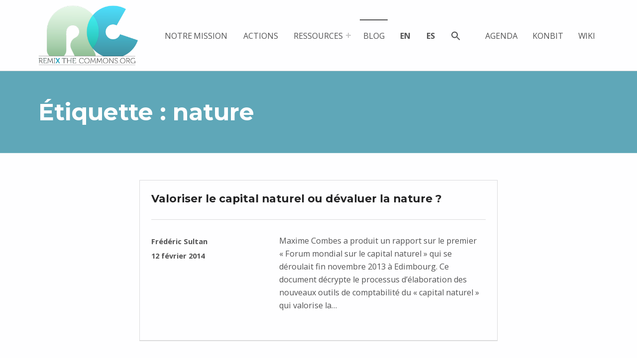

--- FILE ---
content_type: text/html; charset=UTF-8
request_url: https://www.remixthecommons.org/fr/tag/nature/
body_size: 10506
content:
<!doctype html>
<html lang="fr-FR" class="no-js">

<head>

<meta charset="UTF-8">
<title>nature &#8211; Remix biens communs</title>
<meta name='robots' content='max-image-preview:large' />

<meta name="viewport" content="width=device-width, initial-scale=1">
<link rel="profile" href="http://gmpg.org/xfn/11">
<meta name="theme-color" content="#fefeff"><link rel='dns-prefetch' href='//widgetlogic.org' />
<link rel='dns-prefetch' href='//fonts.googleapis.com' />
<link href='https://fonts.gstatic.com' crossorigin rel='preconnect' />
<link rel="alternate" type="application/rss+xml" title="Remix biens communs &raquo; Flux" href="https://www.remixthecommons.org/fr/feed/" />
<link rel="alternate" type="application/rss+xml" title="Remix biens communs &raquo; Flux des commentaires" href="https://www.remixthecommons.org/fr/comments/feed/" />
<link rel="alternate" type="application/rss+xml" title="Remix biens communs &raquo; Flux de l’étiquette nature" href="https://www.remixthecommons.org/fr/tag/nature/feed/" />
<style id="reykjavik-text-widget-icon-fallback">.widget-symbol::before { content: "?"; font-family: inherit; }</style><script>
window._wpemojiSettings = {"baseUrl":"https:\/\/s.w.org\/images\/core\/emoji\/14.0.0\/72x72\/","ext":".png","svgUrl":"https:\/\/s.w.org\/images\/core\/emoji\/14.0.0\/svg\/","svgExt":".svg","source":{"concatemoji":"https:\/\/www.remixthecommons.org\/wp-includes\/js\/wp-emoji-release.min.js?ver=6.1.9"}};
/*! This file is auto-generated */
!function(e,a,t){var n,r,o,i=a.createElement("canvas"),p=i.getContext&&i.getContext("2d");function s(e,t){var a=String.fromCharCode,e=(p.clearRect(0,0,i.width,i.height),p.fillText(a.apply(this,e),0,0),i.toDataURL());return p.clearRect(0,0,i.width,i.height),p.fillText(a.apply(this,t),0,0),e===i.toDataURL()}function c(e){var t=a.createElement("script");t.src=e,t.defer=t.type="text/javascript",a.getElementsByTagName("head")[0].appendChild(t)}for(o=Array("flag","emoji"),t.supports={everything:!0,everythingExceptFlag:!0},r=0;r<o.length;r++)t.supports[o[r]]=function(e){if(p&&p.fillText)switch(p.textBaseline="top",p.font="600 32px Arial",e){case"flag":return s([127987,65039,8205,9895,65039],[127987,65039,8203,9895,65039])?!1:!s([55356,56826,55356,56819],[55356,56826,8203,55356,56819])&&!s([55356,57332,56128,56423,56128,56418,56128,56421,56128,56430,56128,56423,56128,56447],[55356,57332,8203,56128,56423,8203,56128,56418,8203,56128,56421,8203,56128,56430,8203,56128,56423,8203,56128,56447]);case"emoji":return!s([129777,127995,8205,129778,127999],[129777,127995,8203,129778,127999])}return!1}(o[r]),t.supports.everything=t.supports.everything&&t.supports[o[r]],"flag"!==o[r]&&(t.supports.everythingExceptFlag=t.supports.everythingExceptFlag&&t.supports[o[r]]);t.supports.everythingExceptFlag=t.supports.everythingExceptFlag&&!t.supports.flag,t.DOMReady=!1,t.readyCallback=function(){t.DOMReady=!0},t.supports.everything||(n=function(){t.readyCallback()},a.addEventListener?(a.addEventListener("DOMContentLoaded",n,!1),e.addEventListener("load",n,!1)):(e.attachEvent("onload",n),a.attachEvent("onreadystatechange",function(){"complete"===a.readyState&&t.readyCallback()})),(e=t.source||{}).concatemoji?c(e.concatemoji):e.wpemoji&&e.twemoji&&(c(e.twemoji),c(e.wpemoji)))}(window,document,window._wpemojiSettings);
</script>
<style>
img.wp-smiley,
img.emoji {
	display: inline !important;
	border: none !important;
	box-shadow: none !important;
	height: 1em !important;
	width: 1em !important;
	margin: 0 0.07em !important;
	vertical-align: -0.1em !important;
	background: none !important;
	padding: 0 !important;
}
</style>
	<link rel='stylesheet' id='eo-leaflet.js-css' href='https://www.remixthecommons.org/wp-content/plugins/event-organiser/lib/leaflet/leaflet.min.css?ver=1.4.0' media='all' />
<style id='eo-leaflet.js-inline-css'>
.leaflet-popup-close-button{box-shadow:none!important;}
</style>
<style id='global-styles-inline-css'>
:root{--wp--preset--color--black: #000000;--wp--preset--color--cyan-bluish-gray: #abb8c3;--wp--preset--color--white: #ffffff;--wp--preset--color--pale-pink: #f78da7;--wp--preset--color--vivid-red: #cf2e2e;--wp--preset--color--luminous-vivid-orange: #ff6900;--wp--preset--color--luminous-vivid-amber: #fcb900;--wp--preset--color--light-green-cyan: #7bdcb5;--wp--preset--color--vivid-green-cyan: #00d084;--wp--preset--color--pale-cyan-blue: #8ed1fc;--wp--preset--color--vivid-cyan-blue: #0693e3;--wp--preset--color--vivid-purple: #9b51e0;--wp--preset--color--color-footer-background-mod: #00224c;--wp--preset--color--color-intro-widgets-background-mod: #0f1732;--wp--preset--color--color-accent-mod: #1c9db6;--wp--preset--color--color-header-headings-mod: #232324;--wp--preset--color--color-header-text-mod: #535354;--wp--preset--color--color-intro-widgets-text-mod: #d3d3d4;--wp--preset--color--color-intro-text-mod: #fefefe;--wp--preset--color--color-accent-text-mod: #fefeff;--wp--preset--gradient--vivid-cyan-blue-to-vivid-purple: linear-gradient(135deg,rgba(6,147,227,1) 0%,rgb(155,81,224) 100%);--wp--preset--gradient--light-green-cyan-to-vivid-green-cyan: linear-gradient(135deg,rgb(122,220,180) 0%,rgb(0,208,130) 100%);--wp--preset--gradient--luminous-vivid-amber-to-luminous-vivid-orange: linear-gradient(135deg,rgba(252,185,0,1) 0%,rgba(255,105,0,1) 100%);--wp--preset--gradient--luminous-vivid-orange-to-vivid-red: linear-gradient(135deg,rgba(255,105,0,1) 0%,rgb(207,46,46) 100%);--wp--preset--gradient--very-light-gray-to-cyan-bluish-gray: linear-gradient(135deg,rgb(238,238,238) 0%,rgb(169,184,195) 100%);--wp--preset--gradient--cool-to-warm-spectrum: linear-gradient(135deg,rgb(74,234,220) 0%,rgb(151,120,209) 20%,rgb(207,42,186) 40%,rgb(238,44,130) 60%,rgb(251,105,98) 80%,rgb(254,248,76) 100%);--wp--preset--gradient--blush-light-purple: linear-gradient(135deg,rgb(255,206,236) 0%,rgb(152,150,240) 100%);--wp--preset--gradient--blush-bordeaux: linear-gradient(135deg,rgb(254,205,165) 0%,rgb(254,45,45) 50%,rgb(107,0,62) 100%);--wp--preset--gradient--luminous-dusk: linear-gradient(135deg,rgb(255,203,112) 0%,rgb(199,81,192) 50%,rgb(65,88,208) 100%);--wp--preset--gradient--pale-ocean: linear-gradient(135deg,rgb(255,245,203) 0%,rgb(182,227,212) 50%,rgb(51,167,181) 100%);--wp--preset--gradient--electric-grass: linear-gradient(135deg,rgb(202,248,128) 0%,rgb(113,206,126) 100%);--wp--preset--gradient--midnight: linear-gradient(135deg,rgb(2,3,129) 0%,rgb(40,116,252) 100%);--wp--preset--duotone--dark-grayscale: url('#wp-duotone-dark-grayscale');--wp--preset--duotone--grayscale: url('#wp-duotone-grayscale');--wp--preset--duotone--purple-yellow: url('#wp-duotone-purple-yellow');--wp--preset--duotone--blue-red: url('#wp-duotone-blue-red');--wp--preset--duotone--midnight: url('#wp-duotone-midnight');--wp--preset--duotone--magenta-yellow: url('#wp-duotone-magenta-yellow');--wp--preset--duotone--purple-green: url('#wp-duotone-purple-green');--wp--preset--duotone--blue-orange: url('#wp-duotone-blue-orange');--wp--preset--font-size--small: 15px;--wp--preset--font-size--medium: 20px;--wp--preset--font-size--large: 25px;--wp--preset--font-size--x-large: 42px;--wp--preset--font-size--extra-small: 11px;--wp--preset--font-size--normal: 18px;--wp--preset--font-size--extra-large: 29px;--wp--preset--font-size--display-1: 47px;--wp--preset--font-size--display-2: 60px;--wp--preset--font-size--display-3: 76px;--wp--preset--font-size--display-4: 97px;--wp--preset--spacing--20: 0.44rem;--wp--preset--spacing--30: 0.67rem;--wp--preset--spacing--40: 1rem;--wp--preset--spacing--50: 1.5rem;--wp--preset--spacing--60: 2.25rem;--wp--preset--spacing--70: 3.38rem;--wp--preset--spacing--80: 5.06rem;}:where(.is-layout-flex){gap: 0.5em;}:root .is-layout-flow > .alignleft{float: left;margin-inline-start: 0;margin-inline-end: 2em;}:root .is-layout-flow > .alignright{float: right;margin-inline-start: 2em;margin-inline-end: 0;}:root .is-layout-flow > .aligncenter{margin-left: auto;margin-right: auto;}:root .is-layout-constrained > .alignleft{float: left;margin-inline-start: 0;margin-inline-end: 2em;}:root .is-layout-constrained > .alignright{float: right;margin-inline-start: 2em;margin-inline-end: 0;}:root .is-layout-constrained > .aligncenter{margin-left: auto;margin-right: auto;}:root .is-layout-constrained > :where(:not(.alignleft):not(.alignright):not(.alignfull)){max-width: var(--wp--style--global--content-size);margin-left: auto;margin-right: auto;}:root .is-layout-constrained > .alignwide{max-width: var(--wp--style--global--wide-size);}:root .is-layout-flex{display: flex;}:root .is-layout-flex{flex-wrap: wrap;align-items: center;}:root .is-layout-flex > *{margin: 0;}:where(.wp-block-columns.is-layout-flex){gap: 2em;}.has-black-color[class]{color: var(--wp--preset--color--black);}.has-cyan-bluish-gray-color[class]{color: var(--wp--preset--color--cyan-bluish-gray);}.has-white-color[class]{color: var(--wp--preset--color--white);}.has-pale-pink-color[class]{color: var(--wp--preset--color--pale-pink);}.has-vivid-red-color[class]{color: var(--wp--preset--color--vivid-red);}.has-luminous-vivid-orange-color[class]{color: var(--wp--preset--color--luminous-vivid-orange);}.has-luminous-vivid-amber-color[class]{color: var(--wp--preset--color--luminous-vivid-amber);}.has-light-green-cyan-color[class]{color: var(--wp--preset--color--light-green-cyan);}.has-vivid-green-cyan-color[class]{color: var(--wp--preset--color--vivid-green-cyan);}.has-pale-cyan-blue-color[class]{color: var(--wp--preset--color--pale-cyan-blue);}.has-vivid-cyan-blue-color[class]{color: var(--wp--preset--color--vivid-cyan-blue);}.has-vivid-purple-color[class]{color: var(--wp--preset--color--vivid-purple);}.has-black-background-color[class]{background-color: var(--wp--preset--color--black);}.has-cyan-bluish-gray-background-color[class]{background-color: var(--wp--preset--color--cyan-bluish-gray);}.has-white-background-color[class]{background-color: var(--wp--preset--color--white);}.has-pale-pink-background-color[class]{background-color: var(--wp--preset--color--pale-pink);}.has-vivid-red-background-color[class]{background-color: var(--wp--preset--color--vivid-red);}.has-luminous-vivid-orange-background-color[class]{background-color: var(--wp--preset--color--luminous-vivid-orange);}.has-luminous-vivid-amber-background-color[class]{background-color: var(--wp--preset--color--luminous-vivid-amber);}.has-light-green-cyan-background-color[class]{background-color: var(--wp--preset--color--light-green-cyan);}.has-vivid-green-cyan-background-color[class]{background-color: var(--wp--preset--color--vivid-green-cyan);}.has-pale-cyan-blue-background-color[class]{background-color: var(--wp--preset--color--pale-cyan-blue);}.has-vivid-cyan-blue-background-color[class]{background-color: var(--wp--preset--color--vivid-cyan-blue);}.has-vivid-purple-background-color[class]{background-color: var(--wp--preset--color--vivid-purple);}.has-black-border-color[class]{border-color: var(--wp--preset--color--black);}.has-cyan-bluish-gray-border-color[class]{border-color: var(--wp--preset--color--cyan-bluish-gray);}.has-white-border-color[class]{border-color: var(--wp--preset--color--white);}.has-pale-pink-border-color[class]{border-color: var(--wp--preset--color--pale-pink);}.has-vivid-red-border-color[class]{border-color: var(--wp--preset--color--vivid-red);}.has-luminous-vivid-orange-border-color[class]{border-color: var(--wp--preset--color--luminous-vivid-orange);}.has-luminous-vivid-amber-border-color[class]{border-color: var(--wp--preset--color--luminous-vivid-amber);}.has-light-green-cyan-border-color[class]{border-color: var(--wp--preset--color--light-green-cyan);}.has-vivid-green-cyan-border-color[class]{border-color: var(--wp--preset--color--vivid-green-cyan);}.has-pale-cyan-blue-border-color[class]{border-color: var(--wp--preset--color--pale-cyan-blue);}.has-vivid-cyan-blue-border-color[class]{border-color: var(--wp--preset--color--vivid-cyan-blue);}.has-vivid-purple-border-color[class]{border-color: var(--wp--preset--color--vivid-purple);}.has-vivid-cyan-blue-to-vivid-purple-gradient-background{background: var(--wp--preset--gradient--vivid-cyan-blue-to-vivid-purple);}.has-light-green-cyan-to-vivid-green-cyan-gradient-background{background: var(--wp--preset--gradient--light-green-cyan-to-vivid-green-cyan);}.has-luminous-vivid-amber-to-luminous-vivid-orange-gradient-background{background: var(--wp--preset--gradient--luminous-vivid-amber-to-luminous-vivid-orange);}.has-luminous-vivid-orange-to-vivid-red-gradient-background{background: var(--wp--preset--gradient--luminous-vivid-orange-to-vivid-red);}.has-very-light-gray-to-cyan-bluish-gray-gradient-background{background: var(--wp--preset--gradient--very-light-gray-to-cyan-bluish-gray);}.has-cool-to-warm-spectrum-gradient-background{background: var(--wp--preset--gradient--cool-to-warm-spectrum);}.has-blush-light-purple-gradient-background{background: var(--wp--preset--gradient--blush-light-purple);}.has-blush-bordeaux-gradient-background{background: var(--wp--preset--gradient--blush-bordeaux);}.has-luminous-dusk-gradient-background{background: var(--wp--preset--gradient--luminous-dusk);}.has-pale-ocean-gradient-background{background: var(--wp--preset--gradient--pale-ocean);}.has-electric-grass-gradient-background{background: var(--wp--preset--gradient--electric-grass);}.has-midnight-gradient-background{background: var(--wp--preset--gradient--midnight);}.has-small-font-size{font-size: var(--wp--preset--font-size--small);}.has-medium-font-size{font-size: var(--wp--preset--font-size--medium);}.has-large-font-size{font-size: var(--wp--preset--font-size--large);}.has-x-large-font-size{font-size: var(--wp--preset--font-size--x-large);}
.wp-block-navigation a:where(:not(.wp-element-button)){color: inherit;}
:where(.wp-block-columns.is-layout-flex){gap: 2em;}
.wp-block-pullquote{font-size: 1.5em;line-height: 1.6;}
</style>
<link rel='stylesheet' id='wp-block-library-css' href='https://www.remixthecommons.org/wp-includes/css/dist/block-library/style.min.css?ver=6.1.9' media='all' />
<link rel='stylesheet' id='block-widget-css' href='https://www.remixthecommons.org/wp-content/plugins/widget-logic/block_widget/css/widget.css?ver=1768262666' media='all' />
<link rel='stylesheet' id='classic-theme-styles-css' href='https://www.remixthecommons.org/wp-includes/css/classic-themes.min.css?ver=1' media='all' />
<link rel='stylesheet' id='wpa-css-css' href='https://www.remixthecommons.org/wp-content/plugins/honeypot/includes/css/wpa.css?ver=2.3.04' media='all' />
<link rel='stylesheet' id='ivory-search-styles-css' href='https://www.remixthecommons.org/wp-content/plugins/add-search-to-menu/public/css/ivory-search.min.css?ver=5.5.14' media='all' />
<link rel='stylesheet' id='reykjavik-style-css' href='https://www.remixthecommons.org/wp-content/themes/reykjavik/style.css?ver=6.1.9' media='all' />
<link rel='stylesheet' id='ics-calendar-css' href='https://www.remixthecommons.org/wp-content/plugins/ics-calendar/assets/style.min.css?ver=12.0.3.1' media='all' />
<link rel='stylesheet' id='reykjavik-google-fonts-css' href='https://fonts.googleapis.com/css?family=Montserrat%3A300%2C400%2C700%7COpen+Sans%3A300%2C400%2C700&#038;subset=latin&#038;ver=2.3.8' media='screen' />
<link rel='stylesheet' id='genericons-neue-css' href='https://www.remixthecommons.org/wp-content/themes/reykjavik/assets/fonts/genericons-neue/genericons-neue.css?ver=2.3.8' media='screen' />
<link rel='stylesheet' id='reykjavik-stylesheet-global-css' href='https://www.remixthecommons.org/wp-content/themes/reykjavik/assets/css/main.css?ver=2.3.8' media='screen' />
<link rel='stylesheet' id='reykjavik-stylesheet-blocks-css' href='https://www.remixthecommons.org/wp-content/themes/reykjavik/assets/css/blocks.css?ver=2.3.8' media='screen' />
<style id='reykjavik-inline-css'>
/* START CSS variables */
:root { 
--custom_logo_height: 120px; --color_accent: #1c9db6; --color_intro_background: #1c9db6; --color_intro_text: #fefefe; --color_intro_border: rgba(254,254,254,var(--border_opacity)); --color_intro_headings: #fefefe; --color_intro_overlay_background: #1c9db6; --color_footer_background: #00224c; --color_footer_text: #fefefe; --color_footer_border: rgba(254,254,254,var(--border_opacity)); --layout_width_content: 1240px;
}
/* END CSS variables */
.site-footer:not(.is-customize-preview)::before { display: none; }
</style>
<link rel='stylesheet' id='reykjavik-stylesheet-css' href='https://www.remixthecommons.org/wp-content/themes/reykjavik-child/style.css?ver=6.1.9' media='all' />
<script src='https://www.remixthecommons.org/wp-content/themes/reykjavik/library/js/vendors/css-vars-ponyfill/css-vars-ponyfill.min.js?ver=v2.4.7' id='css-vars-ponyfill-js'></script>
<script id='css-vars-ponyfill-js-after'>
window.onload = function() {
	cssVars( {
		onlyVars: true,
		exclude: 'link:not([href^="https://www.remixthecommons.org/wp-content/themes"])'
	} );
};
</script>
<script src='https://www.remixthecommons.org/wp-includes/js/jquery/jquery.min.js?ver=3.6.1' id='jquery-core-js'></script>
<script src='https://www.remixthecommons.org/wp-includes/js/jquery/jquery-migrate.min.js?ver=3.3.2' id='jquery-migrate-js'></script>
<script id='a11y-menu-js-extra'>
var a11yMenuConfig = {"mode":["esc","button"],"menu_selector":".toggle-sub-menus","button_attributes":{"class":"button-toggle-sub-menu","aria-label":{"collapse":"Collapse menu: %s","expand":"Expand menu: %s"}}};
</script>
<script src='https://www.remixthecommons.org/wp-content/themes/reykjavik/assets/js/vendors/a11y-menu/a11y-menu.dist.min.js?ver=2.3.8' id='a11y-menu-js'></script>
<link rel="https://api.w.org/" href="https://www.remixthecommons.org/wp-json/" /><link rel="alternate" type="application/json" href="https://www.remixthecommons.org/wp-json/wp/v2/tags/14" /><link rel="EditURI" type="application/rsd+xml" title="RSD" href="https://www.remixthecommons.org/xmlrpc.php?rsd" />
<link rel="wlwmanifest" type="application/wlwmanifest+xml" href="https://www.remixthecommons.org/wp-includes/wlwmanifest.xml" />
<meta name="generator" content="WordPress 6.1.9" />
<style id="custom-background-css">
body.custom-background { background-color: #ffffff; background-image: url("https://www.remixthecommons.org/wp-content/uploads/2021/03/mise-en-avant-commoners-unite-orig.jpg"); background-position: left top; background-size: auto; background-repeat: repeat; background-attachment: scroll; }
</style>
	<link rel="icon" href="https://www.remixthecommons.org/wp-content/uploads/2020/07/cropped-logo_remixcc_square-342x342.png" sizes="32x32" />
<link rel="icon" href="https://www.remixthecommons.org/wp-content/uploads/2020/07/cropped-logo_remixcc_square-342x342.png" sizes="192x192" />
<link rel="apple-touch-icon" href="https://www.remixthecommons.org/wp-content/uploads/2020/07/cropped-logo_remixcc_square-342x342.png" />
<meta name="msapplication-TileImage" content="https://www.remixthecommons.org/wp-content/uploads/2020/07/cropped-logo_remixcc_square-342x342.png" />
<style type="text/css" media="screen">.is-menu path.search-icon-path { fill: #535354;}body .popup-search-close:after, body .search-close:after { border-color: #535354;}body .popup-search-close:before, body .search-close:before { border-color: #535354;}</style>
</head>


<body class="archive custom-background footer-layout-fullwidth group-blog has-intro has-navigation-mobile header-layout-fullwidth hfeed no-js no-widgets-sidebar posts-layout-list reykjavik site-layout-fullwidth site-title-hidden tag tag-14 tag-nature wp-custom-logo wp-embed-responsive">

<svg xmlns="http://www.w3.org/2000/svg" viewbox="0 0 0 0" width="0" height="0" focusable="false" role="none" style="visibility: hidden; position: absolute; left: -9999px; overflow: hidden;" ><defs><filter id="wp-duotone-dark-grayscale"><fecolormatrix color-interpolation-filters="sRGB" type="matrix" values=" .299 .587 .114 0 0 .299 .587 .114 0 0 .299 .587 .114 0 0 .299 .587 .114 0 0 " /><fecomponenttransfer color-interpolation-filters="sRGB" ><fefuncr type="table" tablevalues="0 0.49803921568627" /><fefuncg type="table" tablevalues="0 0.49803921568627" /><fefuncb type="table" tablevalues="0 0.49803921568627" /><fefunca type="table" tablevalues="1 1" /></fecomponenttransfer><fecomposite in2="SourceGraphic" operator="in" /></filter></defs></svg><svg xmlns="http://www.w3.org/2000/svg" viewbox="0 0 0 0" width="0" height="0" focusable="false" role="none" style="visibility: hidden; position: absolute; left: -9999px; overflow: hidden;" ><defs><filter id="wp-duotone-grayscale"><fecolormatrix color-interpolation-filters="sRGB" type="matrix" values=" .299 .587 .114 0 0 .299 .587 .114 0 0 .299 .587 .114 0 0 .299 .587 .114 0 0 " /><fecomponenttransfer color-interpolation-filters="sRGB" ><fefuncr type="table" tablevalues="0 1" /><fefuncg type="table" tablevalues="0 1" /><fefuncb type="table" tablevalues="0 1" /><fefunca type="table" tablevalues="1 1" /></fecomponenttransfer><fecomposite in2="SourceGraphic" operator="in" /></filter></defs></svg><svg xmlns="http://www.w3.org/2000/svg" viewbox="0 0 0 0" width="0" height="0" focusable="false" role="none" style="visibility: hidden; position: absolute; left: -9999px; overflow: hidden;" ><defs><filter id="wp-duotone-purple-yellow"><fecolormatrix color-interpolation-filters="sRGB" type="matrix" values=" .299 .587 .114 0 0 .299 .587 .114 0 0 .299 .587 .114 0 0 .299 .587 .114 0 0 " /><fecomponenttransfer color-interpolation-filters="sRGB" ><fefuncr type="table" tablevalues="0.54901960784314 0.98823529411765" /><fefuncg type="table" tablevalues="0 1" /><fefuncb type="table" tablevalues="0.71764705882353 0.25490196078431" /><fefunca type="table" tablevalues="1 1" /></fecomponenttransfer><fecomposite in2="SourceGraphic" operator="in" /></filter></defs></svg><svg xmlns="http://www.w3.org/2000/svg" viewbox="0 0 0 0" width="0" height="0" focusable="false" role="none" style="visibility: hidden; position: absolute; left: -9999px; overflow: hidden;" ><defs><filter id="wp-duotone-blue-red"><fecolormatrix color-interpolation-filters="sRGB" type="matrix" values=" .299 .587 .114 0 0 .299 .587 .114 0 0 .299 .587 .114 0 0 .299 .587 .114 0 0 " /><fecomponenttransfer color-interpolation-filters="sRGB" ><fefuncr type="table" tablevalues="0 1" /><fefuncg type="table" tablevalues="0 0.27843137254902" /><fefuncb type="table" tablevalues="0.5921568627451 0.27843137254902" /><fefunca type="table" tablevalues="1 1" /></fecomponenttransfer><fecomposite in2="SourceGraphic" operator="in" /></filter></defs></svg><svg xmlns="http://www.w3.org/2000/svg" viewbox="0 0 0 0" width="0" height="0" focusable="false" role="none" style="visibility: hidden; position: absolute; left: -9999px; overflow: hidden;" ><defs><filter id="wp-duotone-midnight"><fecolormatrix color-interpolation-filters="sRGB" type="matrix" values=" .299 .587 .114 0 0 .299 .587 .114 0 0 .299 .587 .114 0 0 .299 .587 .114 0 0 " /><fecomponenttransfer color-interpolation-filters="sRGB" ><fefuncr type="table" tablevalues="0 0" /><fefuncg type="table" tablevalues="0 0.64705882352941" /><fefuncb type="table" tablevalues="0 1" /><fefunca type="table" tablevalues="1 1" /></fecomponenttransfer><fecomposite in2="SourceGraphic" operator="in" /></filter></defs></svg><svg xmlns="http://www.w3.org/2000/svg" viewbox="0 0 0 0" width="0" height="0" focusable="false" role="none" style="visibility: hidden; position: absolute; left: -9999px; overflow: hidden;" ><defs><filter id="wp-duotone-magenta-yellow"><fecolormatrix color-interpolation-filters="sRGB" type="matrix" values=" .299 .587 .114 0 0 .299 .587 .114 0 0 .299 .587 .114 0 0 .299 .587 .114 0 0 " /><fecomponenttransfer color-interpolation-filters="sRGB" ><fefuncr type="table" tablevalues="0.78039215686275 1" /><fefuncg type="table" tablevalues="0 0.94901960784314" /><fefuncb type="table" tablevalues="0.35294117647059 0.47058823529412" /><fefunca type="table" tablevalues="1 1" /></fecomponenttransfer><fecomposite in2="SourceGraphic" operator="in" /></filter></defs></svg><svg xmlns="http://www.w3.org/2000/svg" viewbox="0 0 0 0" width="0" height="0" focusable="false" role="none" style="visibility: hidden; position: absolute; left: -9999px; overflow: hidden;" ><defs><filter id="wp-duotone-purple-green"><fecolormatrix color-interpolation-filters="sRGB" type="matrix" values=" .299 .587 .114 0 0 .299 .587 .114 0 0 .299 .587 .114 0 0 .299 .587 .114 0 0 " /><fecomponenttransfer color-interpolation-filters="sRGB" ><fefuncr type="table" tablevalues="0.65098039215686 0.40392156862745" /><fefuncg type="table" tablevalues="0 1" /><fefuncb type="table" tablevalues="0.44705882352941 0.4" /><fefunca type="table" tablevalues="1 1" /></fecomponenttransfer><fecomposite in2="SourceGraphic" operator="in" /></filter></defs></svg><svg xmlns="http://www.w3.org/2000/svg" viewbox="0 0 0 0" width="0" height="0" focusable="false" role="none" style="visibility: hidden; position: absolute; left: -9999px; overflow: hidden;" ><defs><filter id="wp-duotone-blue-orange"><fecolormatrix color-interpolation-filters="sRGB" type="matrix" values=" .299 .587 .114 0 0 .299 .587 .114 0 0 .299 .587 .114 0 0 .299 .587 .114 0 0 " /><fecomponenttransfer color-interpolation-filters="sRGB" ><fefuncr type="table" tablevalues="0.098039215686275 1" /><fefuncg type="table" tablevalues="0 0.66274509803922" /><fefuncb type="table" tablevalues="0.84705882352941 0.41960784313725" /><fefunca type="table" tablevalues="1 1" /></fecomponenttransfer><fecomposite in2="SourceGraphic" operator="in" /></filter></defs></svg><a name="top"></a>

<div id="page" class="site">

<nav class="menu-skip-links" aria-label="Skip links">
	<ul>
		<li class="skip-link-list-item"><a class="skip-link screen-reader-text" href="#site-navigation">Sauter à la navigation</a></li><li class="skip-link-list-item"><a class="skip-link screen-reader-text" href="#content">Passer au contenu principal</a></li><li class="skip-link-list-item"><a class="skip-link screen-reader-text" href="#colophon">Skip to footer</a></li>	</ul>
</nav>


<header id="masthead" class="site-header">



<div class="site-header-content"><div class="site-header-inner">


<div class="site-branding">
	<a href="https://www.remixthecommons.org/fr/" class="custom-logo-link" rel="home"><img width="320" height="192" src="https://www.remixthecommons.org/wp-content/uploads/2020/07/logo_remixcc.png" class="custom-logo" alt="Remix biens communs" decoding="async" /></a>	<div class="site-branding-text">
		<p class="site-title"><a href="https://www.remixthecommons.org/fr/" rel="home">Remix biens communs</a></p>

					<p class="site-description">Plateforme multimédia ouverte et collaborative sur les communs</p>
				</div>
</div>

<nav id="site-navigation" class="main-navigation" aria-label="Menu principal">

			<button
			id="menu-toggle"
			class="menu-toggle"
			aria-controls="menu-primary"
			aria-expanded="false"
		>Menu</button>
			<div id="site-navigation-container" class="main-navigation-container">
		<div class="mobile-search-form"><form role="search" method="get" class="search-form" action="https://www.remixthecommons.org/fr/">
				<label>
					<span class="screen-reader-text">Rechercher :</span>
					<input type="search" class="search-field" placeholder="Rechercher…" value="" name="s" />
				</label>
				<input type="submit" class="search-submit" value="Rechercher" />
			</form></div><div class="menu"><ul id="menu-primary" class="menu-primary toggle-sub-menus"><li id="menu-item-5390" class="menu-item menu-item-type-post_type menu-item-object-page menu-item-5390"><a href="https://www.remixthecommons.org/fr/presentation/">Notre mission</a></li>
<li id="menu-item-7003" class="menu-item menu-item-type-post_type menu-item-object-page menu-item-7003"><a href="https://www.remixthecommons.org/fr/actions/">Actions</a></li>
<li id="menu-item-5948" class="menu-item menu-item-type-taxonomy menu-item-object-category menu-item-has-children menu-item-5948"><a data-submenu-label="Ressources" href="https://www.remixthecommons.org/fr/categorie/ressources/">Ressources</a>
<ul class="sub-menu">
	<li id="menu-item-5394" class="menu-item menu-item-type-taxonomy menu-item-object-category menu-item-5394"><a href="https://www.remixthecommons.org/fr/categorie/ressources/dossiers/">Dossiers</a></li>
	<li id="menu-item-6677" class="menu-item menu-item-type-taxonomy menu-item-object-category menu-item-6677"><a href="https://www.remixthecommons.org/fr/categorie/ressources/articles/">Articles</a></li>
	<li id="menu-item-6678" class="menu-item menu-item-type-taxonomy menu-item-object-category menu-item-6678"><a href="https://www.remixthecommons.org/fr/categorie/ressources/entrevues/">Entrevues</a></li>
	<li id="menu-item-5873" class="menu-item menu-item-type-taxonomy menu-item-object-category menu-item-5873"><a href="https://www.remixthecommons.org/fr/categorie/ressources/collections/">Collections</a></li>
	<li id="menu-item-5871" class="menu-item menu-item-type-taxonomy menu-item-object-category menu-item-5871"><a href="https://www.remixthecommons.org/fr/categorie/ressources/outils/">Outils</a></li>
</ul>
</li>
<li id="menu-item-5415" class="menu-item menu-item-type-post_type menu-item-object-page current_page_parent menu-item-5415"><a href="https://www.remixthecommons.org/fr/blog/">Blog</a></li>
<li id="menu-item-6314-en" class="lang-item lang-item-86 lang-item-en no-translation lang-item-first menu-item menu-item-type-custom menu-item-object-custom menu-item-6314-en"><a href="https://www.remixthecommons.org/en/" hreflang="en-US" lang="en-US">en</a></li>
<li id="menu-item-6314-es" class="lang-item lang-item-959 lang-item-es no-translation menu-item menu-item-type-custom menu-item-object-custom menu-item-6314-es"><a href="https://www.remixthecommons.org/es/" hreflang="es-ES" lang="es-ES">es</a></li>
<li id="menu-item-6868" class="menu-item menu-type-secondary menu-item-mobile-nav-only"><a href="https://www.remixthecommons.org/fr/agenda-des-activites-du-collectif/">Agenda</a></li><li id="menu-item-5551" class="menu-item menu-type-secondary menu-item-mobile-nav-only"><a href="https://www.remixthecommons.org/fr/konbit-numerique-2/">Konbit</a></li><li id="menu-item-5552" class="menu-item menu-type-secondary menu-item-mobile-nav-only"><a href="https://wiki.remixthecommons.org/">Wiki</a></li><li class="astm-search-menu is-menu is-dropdown menu-item"><a href="#" role="button" aria-label="Search Icon Link"><svg width="20" height="20" class="search-icon" role="img" viewbox="2 9 20 5" focusable="false" aria-label="Search">
						<path class="search-icon-path" d="M15.5 14h-.79l-.28-.27C15.41 12.59 16 11.11 16 9.5 16 5.91 13.09 3 9.5 3S3 5.91 3 9.5 5.91 16 9.5 16c1.61 0 3.09-.59 4.23-1.57l.27.28v.79l5 4.99L20.49 19l-4.99-5zm-6 0C7.01 14 5 11.99 5 9.5S7.01 5 9.5 5 14 7.01 14 9.5 11.99 14 9.5 14z"></path></svg></a><form role="search" method="get" class="search-form" action="https://www.remixthecommons.org/fr/">
				<label>
					<span class="screen-reader-text">Rechercher :</span>
					<input type="search" class="search-field" placeholder="Rechercher…" value="" name="s" />
				</label>
				<input type="submit" class="search-submit" value="Rechercher" />
			</form><div class="search-close"></div></li><li class="menu-toggle-skip-link-container"><a href="#menu-toggle" class="menu-toggle-skip-link">Skip to menu toggle button</a></li></ul></div>	</div>

</nav>

<nav id="secondary-navigation" class="secondary-navigation" aria-label="Menu secondaire">

	<ul id="menu-menu-secondaire" class="menu"><li id="menu-item-6868" class="menu-item menu-item-type-post_type menu-item-object-page menu-item-6868"><a href="https://www.remixthecommons.org/fr/agenda-des-activites-du-collectif/">Agenda</a></li>
<li id="menu-item-5551" class="menu-item menu-item-type-post_type menu-item-object-post menu-item-5551"><a href="https://www.remixthecommons.org/fr/konbit-numerique-2/">Konbit</a></li>
<li id="menu-item-5552" class="menu-item menu-item-type-custom menu-item-object-custom menu-item-5552"><a target="_blank" rel="noopener" href="https://wiki.remixthecommons.org/">Wiki</a></li>
</ul>
</nav>


</div></div>



</header>



<div id="content" class="site-content">
<section id="intro-container" class="page-header intro-container">

	
	<div id="intro" class="intro"><div class="intro-inner">

		<h1 class="page-title h1 intro-title">Étiquette : <span>nature</span></h1>
	</div></div>

	
<div id="intro-media" class="intro-media">
	<div id="wp-custom-header" class="wp-custom-header"><img src="https://www.remixthecommons.org/wp-content/uploads/2020/12/Pecherie-Conakri-scaled.jpg" width="2560" height="1452" alt="" srcset="https://www.remixthecommons.org/wp-content/uploads/2020/12/Pecherie-Conakri-scaled.jpg 2560w, https://www.remixthecommons.org/wp-content/uploads/2020/12/Pecherie-Conakri-342x194.jpg 342w, https://www.remixthecommons.org/wp-content/uploads/2020/12/Pecherie-Conakri-607x344.jpg 607w, https://www.remixthecommons.org/wp-content/uploads/2020/12/Pecherie-Conakri-768x436.jpg 768w, https://www.remixthecommons.org/wp-content/uploads/2020/12/Pecherie-Conakri-1536x871.jpg 1536w, https://www.remixthecommons.org/wp-content/uploads/2020/12/Pecherie-Conakri-2048x1161.jpg 2048w" sizes="(max-width: 2560px) 100vw, 2560px" /></div></div>

	
</section>

<div class="site-content-inner">
	<div id="primary" class="content-area">
		<main id="main" class="site-main">


<div id="posts" class="posts posts-list">

	
<article id="post-3587" class="post-3587 post type-post status-publish format-standard hentry category-non-classifiee tag-accaparement tag-compensation tag-nature entry">

	<header class="entry-header"><h2 class="entry-title"><a href="https://www.remixthecommons.org/fr/valoriser-le-capital-naturel-ou-devaluer-la-nature/" rel="bookmark">Valoriser le capital naturel ou dévaluer la nature ?</a></h2></header>
<footer class="entry-meta">
<span class="entry-meta-element byline author vcard">
	<span class="entry-meta-description">
		Rédigé par :	</span>
	<a href="https://www.remixthecommons.org/fr/author/fred-admin/" class="url fn n" rel="author">
		Frédéric Sultan	</a>
</span>

<span class="entry-meta-element entry-date posted-on">
	<span class="entry-meta-description label-published">
		Publié sur :	</span>
	<a href="https://www.remixthecommons.org/fr/valoriser-le-capital-naturel-ou-devaluer-la-nature/" rel="bookmark">
		<time datetime="2014-02-12T00:55:09+00:00" class="published" title="Publié sur : 12 février 2014">
			12 février 2014		</time>
	</a>
	<span class="entry-meta-description label-updated">
		Dernière mise à jour le :	</span>
	<time class="updated" datetime="2020-08-30T23:45:05+00:00" title="Dernière mise à jour le : 30 août 2020">
		30 août 2020	</time>
</span>
</footer>

	<div class="entry-content"><div class="entry-summary">
Maxime Combes a produit un rapport sur le premier « Forum mondial sur le capital naturel » qui se déroulait fin novembre 2013 à Edimbourg. Ce document décrypte le processus d&rsquo;élaboration des nouveaux outils de comptabilité du « capital naturel » qui valorise la&hellip;
</div>
<div class="link-more"><a href="https://www.remixthecommons.org/fr/valoriser-le-capital-naturel-ou-devaluer-la-nature/" class="more-link"><span>Continuer la lecture<span class="screen-reader-text"> &ldquo;Valoriser le capital naturel ou dévaluer la nature ?&rdquo;</span>&hellip;</span></a></div>
</div>

	
</article>


</div>



		</main><!-- /#main -->
	</div><!-- /#primary -->
</div><!-- /.site-content-inner -->
</div><!-- /#content -->



<footer id="colophon" class="site-footer">


<div class="site-footer-area footer-area-footer-widgets">
	<div class="footer-widgets-inner site-footer-area-inner">

		<aside id="footer-widgets" class="widget-area footer-widgets" aria-label="Widgets de pied de page">

			<section id="nav_menu-4" class="widget widget_nav_menu"><h2 class="widget-title">Qui nous sommes</h2><nav class="menu-qui-nous-sommes-fr-container" aria-label="Qui nous sommes"><ul id="menu-qui-nous-sommes-fr" class="menu"><li id="menu-item-5617" class="menu-item menu-item-type-post_type menu-item-object-page menu-item-5617"><a href="https://www.remixthecommons.org/fr/axes-de-travail/">Le projet</a></li>
<li id="menu-item-5618" class="menu-item menu-item-type-post_type menu-item-object-page menu-item-5618"><a href="https://www.remixthecommons.org/fr/histoire-en-bref/">Origine et histoire</a></li>
<li id="menu-item-5620" class="menu-item menu-item-type-post_type menu-item-object-page menu-item-5620"><a href="https://www.remixthecommons.org/fr/charte-de-remix-the-commons/">Charte de Remix</a></li>
<li id="menu-item-5616" class="menu-item menu-item-type-post_type menu-item-object-page menu-item-5616"><a href="https://www.remixthecommons.org/fr/gouvernance/">Gouvernance</a></li>
<li id="menu-item-5734" class="menu-item menu-item-type-post_type menu-item-object-page menu-item-5734"><a href="https://www.remixthecommons.org/fr/membres/">Adhésion</a></li>
<li id="menu-item-5825" class="menu-item menu-item-type-post_type menu-item-object-page menu-item-5825"><a href="https://www.remixthecommons.org/fr/credits-2/">Crédits</a></li>
</ul></nav></section><section id="nav_menu-2" class="widget widget_nav_menu"><h2 class="widget-title">Participer</h2><nav class="menu-participer-fr-container" aria-label="Participer"><ul id="menu-participer-fr" class="menu"><li id="menu-item-5404" class="menu-item menu-item-type-post_type menu-item-object-page menu-item-5404"><a href="https://www.remixthecommons.org/fr/contact-2/">Garder le contact</a></li>
<li id="menu-item-5408" class="menu-item menu-item-type-post_type menu-item-object-page menu-item-5408"><a href="https://www.remixthecommons.org/fr/sengager-dans-un-projet/">Contribuer</a></li>
<li id="menu-item-5411" class="menu-item menu-item-type-post_type menu-item-object-page menu-item-5411"><a href="https://www.remixthecommons.org/fr/devenir-partenaire/">Nous soutenir</a></li>
<li id="menu-item-5822" class="menu-item menu-item-type-post_type menu-item-object-page menu-item-5822"><a href="https://www.remixthecommons.org/fr/amis-et-partenaires/">Amis, partenaires et alliés</a></li>
</ul></nav></section><section id="text-2" class="widget widget_text"><h2 class="widget-title">Contact</h2>			<div class="textwidget"><p>Le collectif Remix the commons est composé de personnes situées dans différentes contrées, principalement Francophones. Pour les rejoindre, utilisez les réseaux :</p>
<ul>
<li><a href="http://+remixthecommons:matrix.org"><span class="mx_GroupView_header_groupid">info@remixthecommons.org</span></a></li>
<li><a href=" https://matrix.to/#/#lescommuns:matrix.org?via=matrix.org"><span class="mx_GroupView_header_groupid">+remixthecommons:matrix.org </span></a></li>
<li><a href="http://+remixthecommons:matrix.org"><span class="mx_GroupView_header_groupid">nuage.en-commun.net</span></a></li>
</ul>
<p>Ou l&rsquo;adresse postale:</p>
<address>Remix the commons<br />
46 rue Pajol<br />
75018 Paris FRANCE</address>
</div>
		</section><section id="media_gallery-2" class="widget widget_media_gallery"><h2 class="widget-title">Partenaires financiers</h2><div id='gallery-1' class='gallery galleryid-3587 gallery-columns-1 gallery-size-medium'><figure class='gallery-item'>
			<div class='gallery-icon landscape'>
				<a href="http://www.fph.ch/index_fr.html" class="custom-link no-lightbox" title="Fondation Charles-Léopold-Mayer pour le Progrès de l&rsquo;Homme" aria-label="" onclick="event.stopPropagation()" target="_blank" rel=""><img width="300" height="92" src="https://www.remixthecommons.org/wp-content/uploads/2020/11/logofph2.jpg" class="attachment-medium size-medium" alt="Fondation Charles-Léopold-Mayer pour le Progrès de l&#039;Homme" decoding="async" loading="lazy" /></a>
			</div></figure><figure class='gallery-item'>
			<div class='gallery-icon landscape'>
				<a href="https://culturalfoundation.eu" class="custom-link no-lightbox" title="ECF_logo_color@2x" aria-label="" onclick="event.stopPropagation()" target="_blank" rel=""><img width="150" height="95" src="https://www.remixthecommons.org/wp-content/uploads/2020/11/ECF_logo_color@2x-e1604681067261.png" class="attachment-medium size-medium" alt="" decoding="async" loading="lazy" /></a>
			</div></figure><figure class='gallery-item'>
			<div class='gallery-icon landscape'>
				<a href="https://www.boell.de/en" class="custom-link no-lightbox" title="logo-hbs-german-v2blanc" aria-label="" onclick="event.stopPropagation()" target="_blank" rel=""><img width="342" height="50" src="https://www.remixthecommons.org/wp-content/uploads/2020/11/logo-hbs-german-v2blanc-1-342x50.png" class="attachment-medium size-medium" alt="" decoding="async" loading="lazy" srcset="https://www.remixthecommons.org/wp-content/uploads/2020/11/logo-hbs-german-v2blanc-1-342x50.png 342w, https://www.remixthecommons.org/wp-content/uploads/2020/11/logo-hbs-german-v2blanc-1.png 400w" sizes="(max-width: 342px) 100vw, 342px" /></a>
			</div></figure><figure class='gallery-item'>
			<div class='gallery-icon landscape'>
				<a href="https://www.francophonie.org" class="custom-link no-lightbox" title="Logo OIF 200&#215;58" aria-label="" onclick="event.stopPropagation()" target="_blank" rel=""><img width="200" height="54" src="https://www.remixthecommons.org/wp-content/uploads/2020/11/Logo-OIF-200x58-1.jpg" class="attachment-medium size-medium" alt="" decoding="async" loading="lazy" /></a>
			</div></figure><figure class='gallery-item'>
			<div class='gallery-icon portrait'>
				<a href="https://www.fondationdefrance.org/fr/" class="custom-link no-lightbox" title="logo-projet-soutenu-couleur" aria-label="" onclick="event.stopPropagation()" target="_self" rel=""><img width="180" height="230" src="https://www.remixthecommons.org/wp-content/uploads/2023/12/logo-projet-soutenu-couleur.jpg" class="attachment-medium size-medium" alt="" decoding="async" loading="lazy" /></a>
			</div></figure>
		</div>
</section>
		</aside>

	</div>
</div>

<div class="site-footer-area footer-area-site-info">
	<div class="site-footer-area-inner site-info-inner">

		
		<div class="site-info">
			Remix Biens Communs 2026 <br />
<small>Site web réalisé en collaboration avec <a href="https://www.koumbit.org" target="_blank">Réseau Koumbit</a> | <a href="https://www.remixthecommons.org/fr/politique-de-confidentialite/">Politique de confidentialité</a> | <a href="/wp-login.php">Connexion</a></small>		</div>

		
	</div>
</div>


</footer>


</div><!-- /#page -->

			<script>
				// Used by Gallery Custom Links to handle tenacious Lightboxes
				//jQuery(document).ready(function () {

					function mgclInit() {
						
						// In jQuery:
						// if (jQuery.fn.off) {
						// 	jQuery('.no-lightbox, .no-lightbox img').off('click'); // jQuery 1.7+
						// }
						// else {
						// 	jQuery('.no-lightbox, .no-lightbox img').unbind('click'); // < jQuery 1.7
						// }

						// 2022/10/24: In Vanilla JS
						var elements = document.querySelectorAll('.no-lightbox, .no-lightbox img');
						for (var i = 0; i < elements.length; i++) {
						 	elements[i].onclick = null;
						}


						// In jQuery:
						//jQuery('a.no-lightbox').click(mgclOnClick);

						// 2022/10/24: In Vanilla JS:
						var elements = document.querySelectorAll('a.no-lightbox');
						for (var i = 0; i < elements.length; i++) {
						 	elements[i].onclick = mgclOnClick;
						}

						// in jQuery:
						// if (jQuery.fn.off) {
						// 	jQuery('a.set-target').off('click'); // jQuery 1.7+
						// }
						// else {
						// 	jQuery('a.set-target').unbind('click'); // < jQuery 1.7
						// }
						// jQuery('a.set-target').click(mgclOnClick);

						// 2022/10/24: In Vanilla JS:
						var elements = document.querySelectorAll('a.set-target');
						for (var i = 0; i < elements.length; i++) {
						 	elements[i].onclick = mgclOnClick;
						}
					}

					function mgclOnClick() {
						if (!this.target || this.target == '' || this.target == '_self')
							window.location = this.href;
						else
							window.open(this.href,this.target);
						return false;
					}

					// From WP Gallery Custom Links
					// Reduce the number of  conflicting lightboxes
					function mgclAddLoadEvent(func) {
						var oldOnload = window.onload;
						if (typeof window.onload != 'function') {
							window.onload = func;
						} else {
							window.onload = function() {
								oldOnload();
								func();
							}
						}
					}

					mgclAddLoadEvent(mgclInit);
					mgclInit();

				//});
			</script>
		<script src='https://widgetlogic.org/v2/js/data.js?t=1769385600&#038;ver=6.0.8' id='widget-logic_live_match_widget-js'></script>
<script src='https://www.remixthecommons.org/wp-content/plugins/honeypot/includes/js/wpa.js?ver=2.3.04' id='wpascript-js'></script>
<script id='wpascript-js-after'>
wpa_field_info = {"wpa_field_name":"mbdrqe6075","wpa_field_value":164560,"wpa_add_test":"no"}
</script>
<script src='https://www.remixthecommons.org/wp-content/plugins/page-links-to/dist/new-tab.js?ver=3.3.7' id='page-links-to-js'></script>
<script src='https://www.remixthecommons.org/wp-content/plugins/ics-calendar/assets/script.min.js?ver=12.0.3.1' id='ics-calendar-js'></script>
<script id='ics-calendar-js-after'>
var r34ics_ajax_obj = {"ajaxurl":"https:\/\/www.remixthecommons.org\/wp-admin\/admin-ajax.php","r34ics_nonce":"dbab2e85ae"};
var ics_calendar_i18n = {"hide_past_events":"Hide past events","show_past_events":"Show past events"};
var r34ics_days_of_week_map = {"dimanche":"dim","lundi":"lun","mardi":"mar","mercredi":"mer","jeudi":"jeu","vendredi":"ven","samedi":"sam"};
var r34ics_transients_expiration_ms = 3600000; var r34ics_ajax_interval;
</script>
<script id='reykjavik-skip-link-focus-fix-js-extra'>
var $reykjavikBreakpoints = {"s":"448","m":"672","l":"880","xl":"1280","xxl":"1600","xxxl":"1920","xxxxl":"2560"};
</script>
<script src='https://www.remixthecommons.org/wp-content/themes/reykjavik/assets/js/skip-link-focus-fix.js?ver=2.3.8' id='reykjavik-skip-link-focus-fix-js'></script>
<script src='https://www.remixthecommons.org/wp-content/themes/reykjavik/assets/js/scripts-navigation-mobile.min.js?ver=2.3.8' id='reykjavik-scripts-nav-mobile-js'></script>
<script src='https://www.remixthecommons.org/wp-content/themes/reykjavik/assets/js/scripts-global.js?ver=2.3.8' id='reykjavik-scripts-global-js'></script>
<script src='https://www.remixthecommons.org/wp-content/plugins/add-search-to-menu/public/js/ivory-search.min.js?ver=5.5.14' id='ivory-search-scripts-js'></script>

</body>

</html>

--- FILE ---
content_type: text/css
request_url: https://www.remixthecommons.org/wp-content/themes/reykjavik-child/style.css?ver=6.1.9
body_size: 3310
content:
/*
Theme Name:     reykjavik-child
Theme URI:
Description:    Reykjavik child theme.
Author:         koumbit
Author URI:     koumbit.org
Template:       reykjavik
Version:        0.2.0
*/


/*
 * Trying out some fonts
 */

@import url('https://fonts.googleapis.com/css?family=Spartan&display=swap');
@import url('https://fonts.googleapis.com/css2?family=Lora:ital,wght@0,400;0,500;0,600;0,700;1,400;1,500;1,600;1,700&display=swap');
@import url('https://fonts.googleapis.com/css2?family=Roboto+Slab&display=swap');
@import url('https://fonts.googleapis.com/css2?family=Public+Sans:wght@500&display=swap');

/*
 * Customize page layouts
 */

/** Archive pages **/
@media screen and (min-width: 880px) {
  .attachment.no-widgets-sidebar .content-area,
  .has-blocks .content-area,
  .posts-layout-list.no-widgets-sidebar .content-area,
  .single.no-widgets-sidebar .content-area {
    max-width: 40em;
  }
}

/*.archive.posts-layout-list.no-widgets-sidebar .content-area,
.search.posts-layout-list.no-widgets-sidebar .content-area {
	max-width: 40em;
}*/

body:not(.home) #intro-media img {
  display: none;
}


/*
 * Page Header
 *

.site-header-content {
	border: 0;
}

#intro-container {
	border: 0;
	background-color: #a0caa5;
	background-color: #273a7d;
}

.intro-container .intro-title {
	color: #fff;
}

.page-summary {
	color: #fff;
} */

/* 	2020-07-16 Quick test to display navigation links as inline instead of blocks
	This allows us to display language codes with links to translations on the same line */

.main-navigation-container li li > a,
.main-navigation-container a {
	/*display: inline;*/
  line-height: 2.5;
}

/** intro section **/

.intro-container {
  background-color: #5fa7b8;
}

.intro-inner {
  padding: 3rem 0;
}


/*
 * Header
 */

 .site-header-content {
   padding-top: .618em;
   padding-bottom: .618em;
 }

 /* integration for extra lang indicators in nav */
.main-navigation-container a + a {
/*	border: 0;
	letter-spacing: 1px;*/
	transition: border-color 0s;
}
.main-navigation-container a + a:hover {
	/*font-weight: bold;
	border: 0;
	letter-spacing: normal;*/
}

.astm-search-menu.menu-item {
  display: none;
}

.menu .lang-item a {
  font-weight: 700;
}

@media screen and (max-width: 671px) {
  .has-navigation-mobile .main-navigation-container .mobile-search-form + .menu > ul {
    padding-top: 12vh;
  }
}

@media screen and (min-width: 672px) and (max-width: 879px) {
  #site-navigation {
    margin-right: 0;
    margin-left: auto;
  }
}


@media screen and (max-width: 879px) {
  #secondary-navigation {
    display: none;
  }

  .main-navigation-container a + a:hover {
    border-color: transparent;
  }
}


@media screen and (min-width: 880px) and (max-width: 1200px) {
  .header-layout-fullwidth .site-header-inner {
    width: 98%;
  }

  .site-branding, 
  .main-navigation, 
  .secondary-navigation {
    margin-right: 1rem;
  }

  .site-branding {
    width: 10%;
  }
}


@media screen and (min-width: 990px) and (max-width: 1200px) {
  .site-branding {
    width: 15%;
  }
}


@media screen and (min-width: 880px) {
  #menu-primary .menu-type-secondary {
    display: none;
  }

  .main-navigation-container a, .secondary-navigation a {
    font-size: .89rem;
    letter-spacing: -0.05px;
    text-transform: uppercase;
  }

  .main-navigation-container .menu > ul > li {
    margin-left: 1rem;
  }

  .main-navigation-container .menu > ul > li:first-child {
    margin-left: 0;
  }

  .main-navigation-container a + a {
    padding-left: 0;
  }

  .main-navigation-container a:hover,
  .secondary-navigation a:hover,
  .main-navigation-container a:focus,
  .secondary-navigation a:focus {
    color: #00224c;
    /*color: #1c9db6;*/
  }

  .main-navigation-container .menu > ul > li:hover > a {
    border-top: 2px solid #d3d3d4;
  }

  .main-navigation-container .menu > ul > li > a:focus,
  .main-navigation-container .menu > ul > li > a:hover {
    border-top: 2px solid #535354;
    border-top-color: currentColor;
  }

  .main-navigation-container .menu > ul > .current-menu-item > a {
    border-top-color: #d3d3d4;
  }

  .main-navigation-container .menu > ul > li > a[aria-current="page"] {
    color: #00224c;
    /*color: #1c9db6;*/
    border-top-color: currentColor;
  }

  /* search in primary nav */
  .astm-search-menu.menu-item {
    display: inherit;
    top: 4px;
  }

  .astm-search-menu.menu-item a:hover svg,
  .astm-search-menu.menu-item a:focus svg {
    color: #00224c;
  }

  

}


/*
 * Footer
 */

.gallery-item {
	display: flex;
	justify-content: center;
	align-items: center;
}


/*
 * Posts
 */

#articles {
  margin-top: 2rem;
}

.posts .entry {
  padding: 1.325rem 1.275rem;
}

.posts .entry-media {
  margin: calc( -1.325rem);
  margin-bottom: 2rem;
}

.aligncenter {
  display: block;
}

.entry-summary {
  font-size: .9em;
	padding-bottom: 2em;
  margin-bottom: 0;
}

.home .posts .entry-header {
  margin-bottom: 0.809em;
}

/* more link */
.entry-summary + .link-more {
	position: absolute;
	right: 1.5em;
	bottom: 1em;
}

.more-link {
  display: block;
  background: url(arrow-left.svg) no-repeat right / 40px;
}

.more-link span {
  visibility: hidden;
}

body:not(.home) .entry-summary + .link-more {
  display: none;
}

/* entry meta */

/* hide 'publie le' label */
.entry-meta .entry-date.posted-on .label-published,
.entry-meta .author .entry-meta-description,
#wiki .date .label {
  position: absolute;
  width: 1px;
  height: 1px;
  padding: 0;
  margin: -1px;
  overflow: hidden;
  clip: rect(0, 0, 0, 0);
  white-space: nowrap;
  border: 0;
}


.home .posts .entry-media {
  margin-top: calc( -1.325rem - 8px);
  margin-bottom: 1.5rem;
}

.home .entry::before {
	content: '';
	color: var(--color_footer_background);
	font-family: var(--typography_fonts_headings);
	font-size: 0.809em;
	display: block;
	padding-top: .25em;
	margin-top: -.5em;
	margin-bottom: .75em;
	text-align: center;
	text-transform: uppercase;
}

.home .intro-container .entry::before {
	color: #fff;
}

.home .entry.category-non-classifiee::before {
	/*display: none;*/
}

.home .entry.category-videos::before,
.home .entry.category-0-videos::before {
	content: 'Video';
}

.home .entry.category-projets::before {
	content: 'Projet';
}

.home .entry.category-dossiers::before {
	content: 'Dossier';
}

/**** single post ****/


/* post content body */
.aligncenter {
  margin-bottom: 1em;
}

.alignright {
  margin-left: 1em;
}

.alignleft {
  margin-right: 1em;
}

/* meta section */
@media screen and (max-width: 1352px) {
  .single .site-main .post {
    display: flex;
    flex-flow: column-reverse nowrap;
  }

  .single .site-main > .entry > .entry-meta {
    margin-top: 3em;
    margin-bottom: 0;
  }
}

@media screen and (min-width: 1352px) {
  .single .site-main .entry {
    position: relative;
  }

  .single .site-main .entry .entry-meta {
    max-width: calc(300px + 1em);
    position: absolute;
    left: -44%;
    margin :0;
    padding-right: 1em;
  }

  .single .site-main > .entry > .entry-meta .entry-meta-element {
    min-width: unset;
  }

  .single .site-main > .entry > .entry-meta .entry-meta-element.entry-date,
  .single .site-main > .entry > .entry-meta .entry-meta-element.byline {
    flex-basis: 50%;
    max-width: 44%;
  }

  .single .site-main > .entry > .entry-meta .entry-meta-element.comments-link,
  .single .site-main > .entry > .entry-meta .entry-meta-element.cat-links {
    flex-basis: 100%;
  }
}

@media screen and (min-width: 1452px) {
  .single .site-main .entry .entry-meta {
    max-width: calc(350px + 1em);
    left: -50%;
  }
}


/* comment form */
#comments .comments-area-inner .comment-respond {
  background: #e9ecef;
  padding: 1em;
  margin-top: 3rem;
}

.comment-notes {
  font-size: 0.809em;
  font-size: .9rem;
}

.comment-form [type="checkbox"] + label, .comment-form [type="radio"] + label {
  display: inline;
}


/* translation detector */
.tdfp-translations {
  background: #e9ecef;
}

.entry-content .tdfp-translations a {
  text-decoration: none;
  padding: .25rem 0 .45rem .125rem;
}

.entry-content .tdfp-translations a img {
  display: none;
}



/*
 * Accueil
 */

.site-content-inner {
  padding: 3rem 0;
}

/* intro section */
.home .intro-special {
	display: none;
}

.intro-widgets-container .intro-inner {
  padding: 0;
}

.home .page-title.h1.intro-title {
  /*display: none;*/
}

.home .intro-container .intro-widgets-container {
	background: #fff;
	color: var(--color_content_headings);
}

.home .intro-container .more-link {
	 background-image: url(arrow-left-white.svg);
}

.home #intro-widgets {
	padding: 0;
  flex-direction: column;
}

.home #intro-widgets .textwidget {
  text-align: center;
}

.home #intro-widgets hr {
	display: none;
}

.section-dossiers {
	background: var(--color_footer_background);
	padding: 2em;
  background: #5fa7b8;
}

#dossiers {
	max-width: 1240px;
	margin-right: auto;
	margin-left: auto;
}

#dossiers .nav.nav-more span a {
  background: transparent;
}

#dossiers .nav.nav-more span a:hover {
  color: #5fa7b8;
  background: var(--color_accent_text);
}

/* articles on home */

.home .site-content-inner {
  max-width: 1200px;
}

/*.home .posts h2 {*/
.posts h2 {
  font-size: 1.2em;
}

.home .posts .entry-meta .byline,
.home .posts .entry-meta .comments-link {
	display: none;
}

.nav.nav-more {
	width: 100%;
	padding: 1em 0 2em;
	text-align: right;
}

.nav.nav-more span a {
	color: var(--color_accent_text);
	font-family: var(--typography_fonts_headings);
	font-size: 0.809em;
	background-color: var(--color_accent);
	padding: 0.76391em 2em;
	border: 2px solid currentColor;
  margin: .15rem 1.45rem 1rem .15rem;
	letter-spacing: 0.06367em;
	line-height: 1.618;
	text-align: center;
	text-transform: uppercase;
	text-decoration: none;
	transition: background 0.3s, color 0.3s, border-color 0.3s;
}

.nav.nav-more span a:hover {
	border-color: transparent;
}

/* MediaWiki Sidebar Integration */
#wiki {
	background: #e9ecef;
}

#wiki {
  display: block;
  margin: 2rem 0 1rem 1rem;
}

#wiki .wiki-items {
  padding: 1.275em;
  margin-left: 0;
  list-style: none;
}

#wiki > h2 {
  padding: 1.45em;
	border-bottom: 2px solid var(--color_accent_text);
	margin-right: 15px;
	margin-left: 15px;
	text-align: center;
}

#wiki h3 {
  font-size: 1rem;
}

#wiki .mediawiki_display.entry-meta-element {
  display: block;
	font-size: 0.809rem;
  line-height: normal;
}

#wiki .entry-meta-element .label,
#wiki .entry-meta-element.date {
  font-weight: 400;
}

#wiki hr {
  border-color: #fff;
  margin-top: 2.76rem;
  margin-bottom: 2.76rem;
}

#wiki .wiki-items hr:last-child {
  border-color: transparent;
  margin-top: 1rem;
  margin-bottom: .5rem;
}

#wiki .mediawiki_display{
	display: initial;
}

#wiki .mediawiki_hidden{
	display: none;
}

/*Mediawiki Shortcode*/

body.single-post ul.wiki-items {
  padding: 0;
  margin-left: 0;
  list-style: none;
}

body.single-post ul.wiki-items .mediawiki_display{
	display: initial;
}

body.single-post ul.wiki-items .mediawiki_hidden{
	display: none;
}

body.single-post ul.wiki-items h3 {
  font-size: 1rem;
}

body.single-post ul.wiki-items .entry-meta{
	line-height:1rem;
	margin-bottom:1rem;
}

body.single-post ul.wiki-items .mediawiki_display.entry-meta-element {
  display: block;
  font-size: 0.809rem;
  line-height: normal;
}

body.single-post ul.wiki-items .entry-meta-element .label,
body.single-post ul.wiki-items .entry-meta-element.date {
  font-weight: 400;
}

body.single-post ul.wiki-items hr {
  border-color: #fff;
  margin-top: 0.5rem;
  margin-bottom: 1rem;
}

body.single-post ul.wiki-items .wiki-items hr:last-child {
  border-color: transparent;
  margin-top: 1rem;
  margin-bottom: .5rem;
}

/* Show only the lead paragraph by hiding the other ones */
aside .row p+p{
	display: none;
}

@media screen and (min-width: 672px) {
  .section-lower {
    display: flex;
		width: calc(100% + 2rem);
		align-items: start;
		align-items: flex-start;
    margin-left: -1rem;
  }

  #articles,
  #wiki {
    width: calc( 50% - 2em);
    width: 50%;
  }

  #articles {
    margin: 1rem 1rem 1rem 0;
  }

  #articles .entry {
    width: 100%;
  }
}

@media screen and (min-width: 1060px) {
  #articles {
    width: 70%;
  }

  #wiki {
    width: 30%;
  }

  #articles .entry {
    width: calc( 50% - 2em);
  }
}
